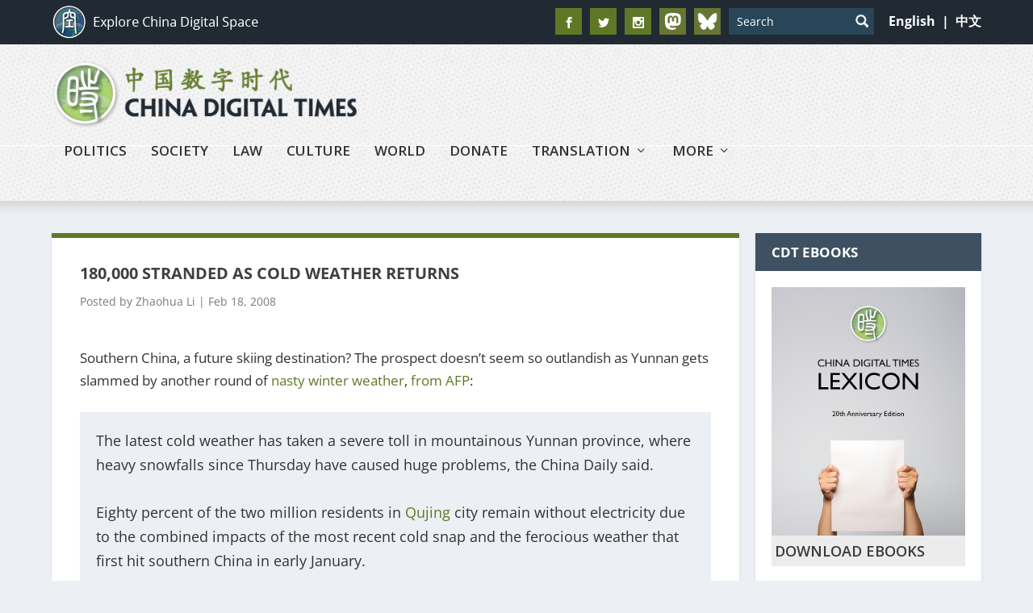

--- FILE ---
content_type: text/html; charset=utf-8
request_url: https://www.google.com/recaptcha/api2/aframe
body_size: 115
content:
<!DOCTYPE HTML><html><head><meta http-equiv="content-type" content="text/html; charset=UTF-8"></head><body><script nonce="bFYv26-x65snTQYCB2R8JQ">/** Anti-fraud and anti-abuse applications only. See google.com/recaptcha */ try{var clients={'sodar':'https://pagead2.googlesyndication.com/pagead/sodar?'};window.addEventListener("message",function(a){try{if(a.source===window.parent){var b=JSON.parse(a.data);var c=clients[b['id']];if(c){var d=document.createElement('img');d.src=c+b['params']+'&rc='+(localStorage.getItem("rc::a")?sessionStorage.getItem("rc::b"):"");window.document.body.appendChild(d);sessionStorage.setItem("rc::e",parseInt(sessionStorage.getItem("rc::e")||0)+1);localStorage.setItem("rc::h",'1768624803553');}}}catch(b){}});window.parent.postMessage("_grecaptcha_ready", "*");}catch(b){}</script></body></html>